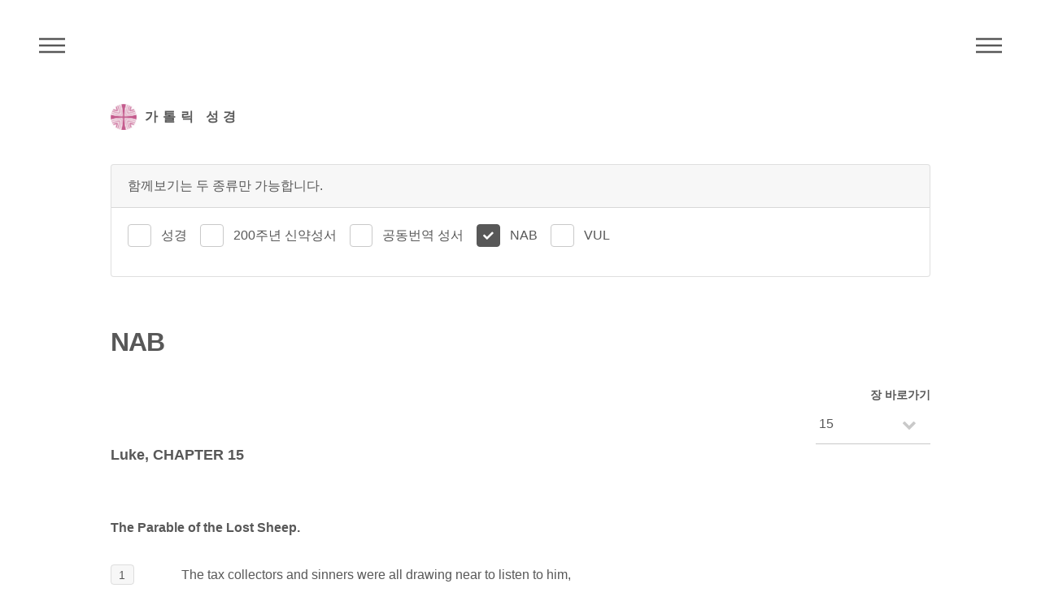

--- FILE ---
content_type: text/html; charset=utf-8
request_url: https://bible.cbck.or.kr/Nab/Lk/15
body_size: 39578
content:

<!DOCTYPE html>
<html lang="ko">
<head>
    <!-- Global site tag (gtag.js) - Google Analytics -->
    <script async src="https://www.googletagmanager.com/gtag/js?id=UA-46594562-4"></script>
    <script>
        window.dataLayer = window.dataLayer || [];
        function gtag() { dataLayer.push(arguments); }
        gtag('js', new Date());

        gtag('config', 'UA-46594562-4');
    </script>
    <meta http-equiv="Content-Type" content="text/html; charset=utf-8" />
    <meta charset="utf-8" />
    <meta name="viewport" content="width=device-width, initial-scale=1.0">


    <link rel="apple-touch-icon" href="/images/logo.png" />
    <meta name="apple-mobile-web-app-capable" content="yes" />
    <meta name="apple-mobile-web-app-status-bar-style" content="black" />
    <meta name="apple-mobile-web-app-title" content="주교회의 가톨릭 성경" />

    <meta name="title" content="NAB" />
    <meta name="keyword" content="가톨릭 성경" />
    <meta name="description" content="다양한 종류의 성경들을 읽고 대조하며 검색할 수 있습니다." />

    <meta name="twitter:card" content="summary">
    <meta name="twitter:title" content="NAB">
    <meta name="twitter:description" content="NAB">
    <meta name="twitter:image" content="/images/logo.png">
    <meta name="twitter:domain" content="가톨릭 성경">

    <meta property="og:title" content="NAB">
    <meta property="og:type" content="website">
    <meta property="og:url" content="https://bible.cbck.or.kr/Nab/Lk/15">
    <meta property="og:image" content="/images/logo.png">
    <meta property="og:description" content="NAB">

    <title>NAB - 한국천주교주교회의</title>
    <link href="/Content/css?v=5qJ6Pv1GN8CX140sqYuCoyC2x7fLLA6QdEp7NzlkS0I1" rel="stylesheet"/>


    <link href="/Content/custom.css?v=20240305101658" rel="stylesheet">

    

</head>
<body>
    <!-- Wrapper -->
    <div id="wrapper">

        <!-- Header -->
        <header id="header">
            <div class="inner">
                <!-- Logo -->
                <a href="/" class="logo">
                    <span class="symbol"><img src="/images/logo.png" alt="주교회의 로고" /></span><span class="title">가톨릭 성경</span>
                </a>

                <!-- Nav -->
                <nav class="menu">
                    <ul>
                        <li><a href="#menu">메뉴</a></li>
                    </ul>
                </nav>

                <!-- Nav -->
                <nav class="submenu">
                    <ul>
                        <li><a href="#submenu">주석성경메뉴</a></li>
                    </ul>
                </nav>


            </div>
        </header>

        <!-- Menu -->
        <nav id="menu">
            <h2>메뉴</h2>
            <ul>
                <li><a href="/">Home</a></li>
                <li><a href="/Knb">성경</a></li>
                <li><a href="/Pslitur">전례 시편</a></li>
                <li><a href="/Nab">New American Bible</a></li>
                <li><a href="/Vulgata">Nova Vulgata</a></li>
                <li><a href="/200">200주년 신약성서</a></li>
                <li><a href="/Pscms">최민순 역 시편</a></li>
                <li><a href="/Ncb">공동번역 성서</a></li>
                <li><a href="/Knbnotes">주석 성경</a></li>
                <li><a href="/Search">검색</a></li>
            </ul>
        </nav>

        <!-- Main -->
        <div id="main">
            <div class="inner">
                




<div class="row">

        <div class="col-12 bottommargin-sm">
            <div class="card bottommargin-sm">
                <div class="card-header">함께보기는 두 종류만 가능합니다.</div>
                <div class="card-body">
                    <div class="radio-inline">
                        <input id="bibleA" class="checkbox-style" name="bibleA" type="checkbox" />
                        <label for="bibleA" class="checkbox-style-3-label">성경</label>
                            <input id="bibleB" class="checkbox-style" name="bibleB" type="checkbox" />
                            <label for="bibleB" class="checkbox-style-3-label">200주년 신약성서</label>
                        <input id="bibleC" class="checkbox-style" name="bibleC" type="checkbox" />
                        <label for="bibleC" class="checkbox-style-3-label">공동번역 성서</label>
                        <input id="bibleE" class="checkbox-style" name="bibleE" type="checkbox" checked disabled />
                        <label for="bibleE" class="checkbox-style-3-label">NAB</label>
                        <input id="bibleF" class="checkbox-style" name="bibleF" type="checkbox" />
                        <label for="bibleF" class="checkbox-style-3-label">VUL</label>
                    </div>
                </div>
            </div>
        </div>
        <div class="col-12 sticky">
            <div id="bibleTitle" class="row">
                <div class="col-12">
                    <h1>NAB</h1>
                </div>
            </div>
        </div>


<!-- 시편 Menu -->
<div class="off-10 col-2 off-10-large col-2-large off-9-small col-3-small align-right sticky sticky-right">
    <label for="jang-move" style="margin:0;">장 바로가기</label>
    <div class="select-wrapper">
        <select class="jang-move">
                <option value="/Nab/Lk/1" >&nbsp;1</option>
                <option value="/Nab/Lk/2" >&nbsp;2</option>
                <option value="/Nab/Lk/3" >&nbsp;3</option>
                <option value="/Nab/Lk/4" >&nbsp;4</option>
                <option value="/Nab/Lk/5" >&nbsp;5</option>
                <option value="/Nab/Lk/6" >&nbsp;6</option>
                <option value="/Nab/Lk/7" >&nbsp;7</option>
                <option value="/Nab/Lk/8" >&nbsp;8</option>
                <option value="/Nab/Lk/9" >&nbsp;9</option>
                <option value="/Nab/Lk/10" >&nbsp;10</option>
                <option value="/Nab/Lk/11" >&nbsp;11</option>
                <option value="/Nab/Lk/12" >&nbsp;12</option>
                <option value="/Nab/Lk/13" >&nbsp;13</option>
                <option value="/Nab/Lk/14" >&nbsp;14</option>
                <option value="/Nab/Lk/15" selected>&nbsp;15</option>
                <option value="/Nab/Lk/16" >&nbsp;16</option>
                <option value="/Nab/Lk/17" >&nbsp;17</option>
                <option value="/Nab/Lk/18" >&nbsp;18</option>
                <option value="/Nab/Lk/19" >&nbsp;19</option>
                <option value="/Nab/Lk/20" >&nbsp;20</option>
                <option value="/Nab/Lk/21" >&nbsp;21</option>
                <option value="/Nab/Lk/22" >&nbsp;22</option>
                <option value="/Nab/Lk/23" >&nbsp;23</option>
                <option value="/Nab/Lk/24" >&nbsp;24</option>
        </select>
    </div>
</div>


        <div class="col-12 sticky sticky-secondary">
            <div id="bibleJangTitle" class="row">
                <div class="col-12">
                    <h2>Luke, CHAPTER 15 </h2>
                </div>
            </div>
        </div>
        <div id="bibleContents" class="col-12">
                    <div class="row">
                        <div class="col-12 topmargin-sm ">
                            <h3><p>The Parable of the Lost Sheep.</p></h3>
                        </div>

                    </div>
                    <div class="row">
                        <div class="col-1">
                                <span class="highlight">1</span>
                        </div>
                        <div class="col-11">
                            <div class="text-justify"><p>The tax collectors and sinners were all drawing near to listen to him,</p></div>
                        </div>

                    </div>
                    <div class="row">
                        <div class="col-1">
                                <span class="highlight">2</span>
                        </div>
                        <div class="col-11">
                            <div class="text-justify"><p>but the Pharisees and scribes began to complain, saying, “This man welcomes sinners and eats with them.”</p></div>
                        </div>

                    </div>
                    <div class="row">
                        <div class="col-1">
                                <span class="highlight">3</span>
                        </div>
                        <div class="col-11">
                            <div class="text-justify"><p>So to them he addressed this parable.</p></div>
                        </div>

                    </div>
                    <div class="row">
                        <div class="col-1">
                                <span class="highlight">4</span>
                        </div>
                        <div class="col-11">
                            <div class="text-justify"><p>“What man among you having a hundred sheep and losing one of them would not leave the ninety-nine in the desert and go after the lost one until he finds it?</p></div>
                        </div>

                    </div>
                    <div class="row">
                        <div class="col-1">
                                <span class="highlight">5</span>
                        </div>
                        <div class="col-11">
                            <div class="text-justify"><p>And when he does find it, he sets it on his shoulders with great joy</p></div>
                        </div>

                    </div>
                    <div class="row">
                        <div class="col-1">
                                <span class="highlight">6</span>
                        </div>
                        <div class="col-11">
                            <div class="text-justify"><p>and, upon his arrival home, he calls together his friends and neighbors and says to them, ‘Rejoice with me because I have found my lost sheep.’</p></div>
                        </div>

                    </div>
                    <div class="row">
                        <div class="col-1">
                                <span class="highlight">7</span>
                        </div>
                        <div class="col-11">
                            <div class="text-justify"><p>I tell you, in just the same way there will be more joy in heaven over one sinner who repents than over ninety-nine righteous people who have no need of repentance.</p></div>
                        </div>

                    </div>
                    <div class="row">
                        <div class="col-12 topmargin-sm ">
                            <h3><p>The Parable of the Lost Coin.</p></h3>
                        </div>

                    </div>
                    <div class="row">
                        <div class="col-1">
                                <span class="highlight">8</span>
                        </div>
                        <div class="col-11">
                            <div class="text-justify"><p>“Or what woman having ten coins and losing one would not light a lamp and sweep the house, searching carefully until she finds it?</p></div>
                        </div>

                    </div>
                    <div class="row">
                        <div class="col-1">
                                <span class="highlight">9</span>
                        </div>
                        <div class="col-11">
                            <div class="text-justify"><p>And when she does find it, she calls together her friends and neighbors and says to them, ‘Rejoice with me because I have found the coin that I lost.’</p></div>
                        </div>

                    </div>
                    <div class="row">
                        <div class="col-1">
                                <span class="highlight">10</span>
                        </div>
                        <div class="col-11">
                            <div class="text-justify"><p>In just the same way, I tell you, there will be rejoicing among the angels of God over one sinner who repents.”</p></div>
                        </div>

                    </div>
                    <div class="row">
                        <div class="col-12 topmargin-sm ">
                            <h3><p>The Parable of the Lost Son.</p></h3>
                        </div>

                    </div>
                    <div class="row">
                        <div class="col-1">
                                <span class="highlight">11</span>
                        </div>
                        <div class="col-11">
                            <div class="text-justify"><p>Then he said, “A man had two sons,</p></div>
                        </div>

                    </div>
                    <div class="row">
                        <div class="col-1">
                                <span class="highlight">12</span>
                        </div>
                        <div class="col-11">
                            <div class="text-justify"><p>and the younger son said to his father, ‘Father, give me the share of your estate that should come to me.’ So the father divided the property between them.</p></div>
                        </div>

                    </div>
                    <div class="row">
                        <div class="col-1">
                                <span class="highlight">13</span>
                        </div>
                        <div class="col-11">
                            <div class="text-justify"><p>After a few days, the younger son collected all his belongings and set off to a distant country where he squandered his inheritance on a life of dissipation.</p></div>
                        </div>

                    </div>
                    <div class="row">
                        <div class="col-1">
                                <span class="highlight">14</span>
                        </div>
                        <div class="col-11">
                            <div class="text-justify"><p>When he had freely spent everything, a severe famine struck that country, and he found himself in dire need.</p></div>
                        </div>

                    </div>
                    <div class="row">
                        <div class="col-1">
                                <span class="highlight">15</span>
                        </div>
                        <div class="col-11">
                            <div class="text-justify"><p>So he hired himself out to one of the local citizens who sent him to his farm to tend the swine.</p></div>
                        </div>

                    </div>
                    <div class="row">
                        <div class="col-1">
                                <span class="highlight">16</span>
                        </div>
                        <div class="col-11">
                            <div class="text-justify"><p>And he longed to eat his fill of the pods on which the swine fed, but nobody gave him any.</p></div>
                        </div>

                    </div>
                    <div class="row">
                        <div class="col-1">
                                <span class="highlight">17</span>
                        </div>
                        <div class="col-11">
                            <div class="text-justify"><p>Coming to his senses he thought, ‘How many of my father’s hired workers have more than enough food to eat, but here am I, dying from hunger.</p></div>
                        </div>

                    </div>
                    <div class="row">
                        <div class="col-1">
                                <span class="highlight">18</span>
                        </div>
                        <div class="col-11">
                            <div class="text-justify"><p>I shall get up and go to my father and I shall say to him, “Father, I have sinned against heaven and against you.</p></div>
                        </div>

                    </div>
                    <div class="row">
                        <div class="col-1">
                                <span class="highlight">19</span>
                        </div>
                        <div class="col-11">
                            <div class="text-justify"><p>I no longer deserve to be called your son; treat me as you would treat one of your hired workers.”’</p></div>
                        </div>

                    </div>
                    <div class="row">
                        <div class="col-1">
                                <span class="highlight">20</span>
                        </div>
                        <div class="col-11">
                            <div class="text-justify"><p>So he got up and went back to his father. While he was still a long way off, his father caught sight of him, and was filled with compassion. He ran to his son, embraced him and kissed him.</p></div>
                        </div>

                    </div>
                    <div class="row">
                        <div class="col-1">
                                <span class="highlight">21</span>
                        </div>
                        <div class="col-11">
                            <div class="text-justify"><p>His son said to him, ‘Father, I have sinned against heaven and against you; I no longer deserve to be called your son.’</p></div>
                        </div>

                    </div>
                    <div class="row">
                        <div class="col-1">
                                <span class="highlight">22</span>
                        </div>
                        <div class="col-11">
                            <div class="text-justify"><p>But his father ordered his servants, ‘Quickly bring the finest robe and put it on him; put a ring on his finger and sandals on his feet.</p></div>
                        </div>

                    </div>
                    <div class="row">
                        <div class="col-1">
                                <span class="highlight">23</span>
                        </div>
                        <div class="col-11">
                            <div class="text-justify"><p>Take the fattened calf and slaughter it. Then let us celebrate with a feast,</p></div>
                        </div>

                    </div>
                    <div class="row">
                        <div class="col-1">
                                <span class="highlight">24</span>
                        </div>
                        <div class="col-11">
                            <div class="text-justify"><p>because this son of mine was dead, and has come to life again; he was lost, and has been found.’ Then the celebration began.</p></div>
                        </div>

                    </div>
                    <div class="row">
                        <div class="col-1">
                                <span class="highlight">25</span>
                        </div>
                        <div class="col-11">
                            <div class="text-justify"><p>Now the older son had been out in the field and, on his way back, as he neared the house, he heard the sound of music and dancing.</p></div>
                        </div>

                    </div>
                    <div class="row">
                        <div class="col-1">
                                <span class="highlight">26</span>
                        </div>
                        <div class="col-11">
                            <div class="text-justify"><p>He called one of the servants and asked what this might mean.</p></div>
                        </div>

                    </div>
                    <div class="row">
                        <div class="col-1">
                                <span class="highlight">27</span>
                        </div>
                        <div class="col-11">
                            <div class="text-justify"><p>The servant said to him, ‘Your brother has returned and your father has slaughtered the fattened calf because he has him back safe and sound.’</p></div>
                        </div>

                    </div>
                    <div class="row">
                        <div class="col-1">
                                <span class="highlight">28</span>
                        </div>
                        <div class="col-11">
                            <div class="text-justify"><p>He became angry, and when he refused to enter the house, his father came out and pleaded with him.</p></div>
                        </div>

                    </div>
                    <div class="row">
                        <div class="col-1">
                                <span class="highlight">29</span>
                        </div>
                        <div class="col-11">
                            <div class="text-justify"><p>He said to his father in reply, ‘Look, all these years I served you and not once did I disobey your orders; yet you never gave me even a young goat to feast on with my friends.</p></div>
                        </div>

                    </div>
                    <div class="row">
                        <div class="col-1">
                                <span class="highlight">30</span>
                        </div>
                        <div class="col-11">
                            <div class="text-justify"><p>But when your son returns who swallowed up your property with prostitutes, for him you slaughter the fattened calf.’</p></div>
                        </div>

                    </div>
                    <div class="row">
                        <div class="col-1">
                                <span class="highlight">31</span>
                        </div>
                        <div class="col-11">
                            <div class="text-justify"><p>He said to him, ‘My son, you are here with me always; everything I have is yours.</p></div>
                        </div>

                    </div>
                    <div class="row">
                        <div class="col-1">
                                <span class="highlight">32</span>
                        </div>
                        <div class="col-11">
                            <div class="text-justify"><p>But now we must celebrate and rejoice, because your brother was dead and has come to life again; he was lost and has been found.’”</p></div>
                        </div>

                    </div>

        </div>


<!-- 성경 Menu -->
<nav id="submenu">
    <h2>NAB</h2>
    <div class="row">
        <div class="col-5">
            <ul>
                    <li data-jstree='{"opened":true}'>
                        구약
                        <ul>
                                <li data-jstree='{"opened":true}'>
                                    <a href="/Nab/Gn/1">Gn </a>
                                </li>
                                <li data-jstree='{"opened":true}'>
                                    <a href="/Nab/Ex/1">Ex </a>
                                </li>
                                <li data-jstree='{"opened":true}'>
                                    <a href="/Nab/Lv/1">Lv </a>
                                </li>
                                <li data-jstree='{"opened":true}'>
                                    <a href="/Nab/Nm/1">Nm </a>
                                </li>
                                <li data-jstree='{"opened":true}'>
                                    <a href="/Nab/Dt/1">Dt </a>
                                </li>
                                <li data-jstree='{"opened":true}'>
                                    <a href="/Nab/Jos/1">Jos </a>
                                </li>
                                <li data-jstree='{"opened":true}'>
                                    <a href="/Nab/Jgs/1">Jgs </a>
                                </li>
                                <li data-jstree='{"opened":true}'>
                                    <a href="/Nab/Ru/1">Ru </a>
                                </li>
                                <li data-jstree='{"opened":true}'>
                                    <a href="/Nab/1Sm/1">1Sm </a>
                                </li>
                                <li data-jstree='{"opened":true}'>
                                    <a href="/Nab/2Sm/1">2Sm </a>
                                </li>
                                <li data-jstree='{"opened":true}'>
                                    <a href="/Nab/1Kgs/1">1Kgs </a>
                                </li>
                                <li data-jstree='{"opened":true}'>
                                    <a href="/Nab/2Kgs/1">2Kgs </a>
                                </li>
                                <li data-jstree='{"opened":true}'>
                                    <a href="/Nab/1Chr/1">1Chr </a>
                                </li>
                                <li data-jstree='{"opened":true}'>
                                    <a href="/Nab/2Chr/1">2Chr </a>
                                </li>
                                <li data-jstree='{"opened":true}'>
                                    <a href="/Nab/Ezr/1">Ezr </a>
                                </li>
                                <li data-jstree='{"opened":true}'>
                                    <a href="/Nab/Neh/1">Neh </a>
                                </li>
                                <li data-jstree='{"opened":true}'>
                                    <a href="/Nab/Tb/1">Tb </a>
                                </li>
                                <li data-jstree='{"opened":true}'>
                                    <a href="/Nab/Jdt/1">Jdt </a>
                                </li>
                                <li data-jstree='{"opened":true}'>
                                    <a href="/Nab/Est/1">Est </a>
                                </li>
                                <li data-jstree='{"opened":true}'>
                                    <a href="/Nab/1Mc/1">1Mc </a>
                                </li>
                                <li data-jstree='{"opened":true}'>
                                    <a href="/Nab/2Mc/1">2Mc </a>
                                </li>
                                <li data-jstree='{"opened":true}'>
                                    <a href="/Nab/Jb/1">Jb </a>
                                </li>
                                <li data-jstree='{"opened":true}'>
                                    <a href="/Nab/Ps/1">Ps </a>
                                </li>
                                <li data-jstree='{"opened":true}'>
                                    <a href="/Nab/Prv/1">Prv </a>
                                </li>
                                <li data-jstree='{"opened":true}'>
                                    <a href="/Nab/Eccl/1">Eccl </a>
                                </li>
                                <li data-jstree='{"opened":true}'>
                                    <a href="/Nab/Sng/1">Sng </a>
                                </li>
                                <li data-jstree='{"opened":true}'>
                                    <a href="/Nab/Wis/1">Wis </a>
                                </li>
                                <li data-jstree='{"opened":true}'>
                                    <a href="/Nab/Sir/1">Sir </a>
                                </li>
                                <li data-jstree='{"opened":true}'>
                                    <a href="/Nab/Ls/1">Ls </a>
                                </li>
                                <li data-jstree='{"opened":true}'>
                                    <a href="/Nab/Jer/1">Jer </a>
                                </li>
                                <li data-jstree='{"opened":true}'>
                                    <a href="/Nab/Lam/1">Lam </a>
                                </li>
                                <li data-jstree='{"opened":true}'>
                                    <a href="/Nab/Bar/1">Bar </a>
                                </li>
                                <li data-jstree='{"opened":true}'>
                                    <a href="/Nab/Ez/1">Ez </a>
                                </li>
                                <li data-jstree='{"opened":true}'>
                                    <a href="/Nab/Dn/1">Dn </a>
                                </li>
                                <li data-jstree='{"opened":true}'>
                                    <a href="/Nab/Hos/1">Hos </a>
                                </li>
                                <li data-jstree='{"opened":true}'>
                                    <a href="/Nab/Ji/1">Ji </a>
                                </li>
                                <li data-jstree='{"opened":true}'>
                                    <a href="/Nab/Am/1">Am </a>
                                </li>
                                <li data-jstree='{"opened":true}'>
                                    <a href="/Nab/Ob/1">Ob </a>
                                </li>
                                <li data-jstree='{"opened":true}'>
                                    <a href="/Nab/Jon/1">Jon </a>
                                </li>
                                <li data-jstree='{"opened":true}'>
                                    <a href="/Nab/Mi/1">Mi </a>
                                </li>
                                <li data-jstree='{"opened":true}'>
                                    <a href="/Nab/Na/1">Na </a>
                                </li>
                                <li data-jstree='{"opened":true}'>
                                    <a href="/Nab/Hb/1">Hb </a>
                                </li>
                                <li data-jstree='{"opened":true}'>
                                    <a href="/Nab/Zep/1">Zep </a>
                                </li>
                                <li data-jstree='{"opened":true}'>
                                    <a href="/Nab/Hg/1">Hg </a>
                                </li>
                                <li data-jstree='{"opened":true}'>
                                    <a href="/Nab/Zec/1">Zec </a>
                                </li>
                                <li data-jstree='{"opened":true}'>
                                    <a href="/Nab/Mal/1">Mal </a>
                                </li>
                        </ul>
                    </li>
            </ul>
        </div>
        <div class="col-4">
            <ul>
                <li data-jstree='{"opened":true}'>
                    신약
                    <ul>
                            <li data-jstree='{"opened":true}'>
                                <a href="/Nab/Mt/1"> Mt</a>
                            </li>
                            <li data-jstree='{"opened":true}'>
                                <a href="/Nab/Mk/1"> Mk</a>
                            </li>
                            <li data-jstree='{"opened":true}'>
                                <a href="/Nab/Lk/1"> Lk</a>
                            </li>
                            <li data-jstree='{"opened":true}'>
                                <a href="/Nab/Jn/1"> Jn</a>
                            </li>
                            <li data-jstree='{"opened":true}'>
                                <a href="/Nab/Acts/1"> Acts</a>
                            </li>
                            <li data-jstree='{"opened":true}'>
                                <a href="/Nab/Rom/1"> Rom</a>
                            </li>
                            <li data-jstree='{"opened":true}'>
                                <a href="/Nab/1Cor/1"> 1Cor</a>
                            </li>
                            <li data-jstree='{"opened":true}'>
                                <a href="/Nab/2Cor/1"> 2Cor</a>
                            </li>
                            <li data-jstree='{"opened":true}'>
                                <a href="/Nab/Gal/1"> Gal</a>
                            </li>
                            <li data-jstree='{"opened":true}'>
                                <a href="/Nab/Eph/1"> Eph</a>
                            </li>
                            <li data-jstree='{"opened":true}'>
                                <a href="/Nab/Phil/1"> Phil</a>
                            </li>
                            <li data-jstree='{"opened":true}'>
                                <a href="/Nab/Col/1"> Col</a>
                            </li>
                            <li data-jstree='{"opened":true}'>
                                <a href="/Nab/1Thes/1"> 1Thes</a>
                            </li>
                            <li data-jstree='{"opened":true}'>
                                <a href="/Nab/2Thes/1"> 2Thes</a>
                            </li>
                            <li data-jstree='{"opened":true}'>
                                <a href="/Nab/1Tm/1"> 1Tm</a>
                            </li>
                            <li data-jstree='{"opened":true}'>
                                <a href="/Nab/2Tm/1"> 2Tm</a>
                            </li>
                            <li data-jstree='{"opened":true}'>
                                <a href="/Nab/Ti/1"> Ti</a>
                            </li>
                            <li data-jstree='{"opened":true}'>
                                <a href="/Nab/Phlm/1"> Phlm</a>
                            </li>
                            <li data-jstree='{"opened":true}'>
                                <a href="/Nab/Heb/1"> Heb</a>
                            </li>
                            <li data-jstree='{"opened":true}'>
                                <a href="/Nab/Jas/1"> Jas</a>
                            </li>
                            <li data-jstree='{"opened":true}'>
                                <a href="/Nab/1Pt/1"> 1Pt</a>
                            </li>
                            <li data-jstree='{"opened":true}'>
                                <a href="/Nab/2Pt/1"> 2Pt</a>
                            </li>
                            <li data-jstree='{"opened":true}'>
                                <a href="/Nab/1Jn/1"> 1Jn</a>
                            </li>
                            <li data-jstree='{"opened":true}'>
                                <a href="/Nab/2Jn/1"> 2Jn</a>
                            </li>
                            <li data-jstree='{"opened":true}'>
                                <a href="/Nab/3Jn/1"> 3Jn</a>
                            </li>
                            <li data-jstree='{"opened":true}'>
                                <a href="/Nab/Jude/1"> Jude</a>
                            </li>
                            <li data-jstree='{"opened":true}'>
                                <a href="/Nab/Rv/1"> Rv</a>
                            </li>
                    </ul>
                </li>
            </ul>
        </div>
    </div>



</nav>
</div>


            </div>
        </div>

        <!-- Footer -->
        <footer id="footer">
            <div class="inner">
                <ul>
                    <li>어문 저작물, 음향·영상물, 컴퓨터 데이터, 기타 저작물 등에 (성경)을 인용할 때에는 한국 천주교 주교회의·한국천주교중앙협의회에 저작권 사용 승인을 받아야 합니다.(<a href="https://cbck.or.kr/Board/K7300/13000715" target="_blank">주교회의/저작권/성경 저작권 사용 안내 참조</a>)</li>
                    <li>(200주년 신약성서) : 분도출판사의 승인을 얻어 게재하였습니다.</li>
                    <li>(공동번역성서 개정판) : 재단법인 대한성서공회와 약정을 맺고 게재하였습니다.</li>
                    <li>New American Bible : 미국 주교회의의 승인을 얻어 게재하였습니다.</li>
                    <li>(New American Bible with Revised New Testament 1986,1970 Confraternity of Christian Doctrine, Washington, D.C. and used by permission of the copyright owner. All Rights Reserved.) -미국 주교회의 성서 사이트(<a href="https://bible.usccb.org/bible" target="_blank">https://bible.usccb.org/bible</a>)</li>
                </ul>
                <ul class="copyright">
                    <li>&copy; Catholic Conference Of Korea. All Rights Reserved.</li>
                </ul>
            </div>
        </footer>

        <!-- Go To Top -->
        <div class='gotoTop icon solid fa-chevron-up'></div>



    </div>

    <script src="/bundles/jquery?v=Z_3sx_Om2qdGQNW4A5Csgy0WZLaXSa4Eg8ukUl26_Qw1"></script>

    <script src="/bundles/site?v=1GnK10xQCdCl7xDwgZSkcbovrLSig4zDaDv_9WbkiQc1"></script>


    <script src="/Scripts/function.js?v=20260118000000"></script>

    
    <script>
        var orgBibleTitle;
        var orgBibleJangTitle;
        var orgBibleContents;
        var intBibleCount = 1;
        var bible = "Lk";
        var compare = "";

        $(document).ready(function () {

            $("sup").remove(".annotation");

            if (bible != "") {
                $('#header nav.submenu').css("display", "block");
                var $idx = $('#submenu > .inner > div > div');
                $idx.jstree();
            }

            $("#bibleA").change(function () {
                proBibleChoose("E", "A","S", "Lk", "15", this);
            })

            $("#bibleB").change(function () {
                proBibleChoose("E", "B","S", "Lk", "15", this);
            })

            $("#bibleC").change(function () {
                proBibleChoose("E", "C","S", "Lk", "15", this);
            })

            $("#bibleD").change(function () {
                proBibleChoose("E", "D","S", "Lk", "15", this);
            })

            $("#bibleF").change(function () {
                proBibleChoose("E", "F","S", "Lk", "15", this);
            })

            $("#bibleG").change(function () {
                proBibleChoose("E", "G","S", "Lk", "15", this);
            })

            if (compare != "") {
                $('#bible' + compare).prop('checked', true);
                $("#bible" + compare).trigger("change");
            }

        });

    </script>



</body>
</html>
